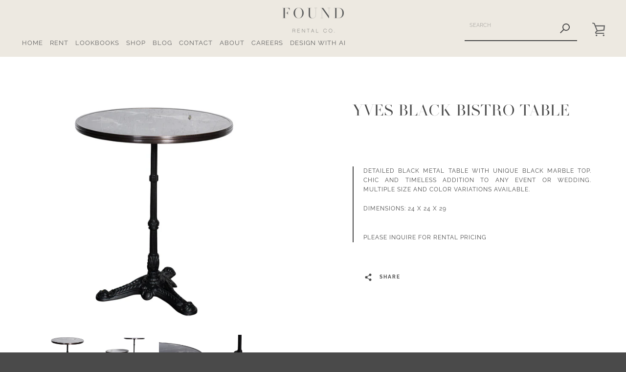

--- FILE ---
content_type: text/javascript; charset=utf-8
request_url: https://foundrentalco.com/products/billa-black-bistro-table.js
body_size: 532
content:
{"id":6571500273699,"title":"Billa Black Bistro Table","handle":"billa-black-bistro-table","description":"\u003cp\u003eDetailed black metal bistro table with gold and black square top. An elegant way to bring together any wedding or event. Also available in white. \u003c\/p\u003e\n\u003cp\u003eDimensions: 29.5 x 29.5 x 30.5\u003c\/p\u003e","published_at":"2021-06-01T15:18:24-07:00","created_at":"2021-06-01T15:02:29-07:00","vendor":"FOUND RENTAL CO","type":"","tags":["2'","bistro","black","multiples","n.ca","s.ca"],"price":0,"price_min":0,"price_max":0,"available":false,"price_varies":false,"compare_at_price":null,"compare_at_price_min":0,"compare_at_price_max":0,"compare_at_price_varies":false,"variants":[{"id":39341873758243,"title":"Default Title","option1":"Default Title","option2":null,"option3":null,"sku":"AP497","requires_shipping":true,"taxable":true,"featured_image":null,"available":false,"name":"Billa Black Bistro Table","public_title":null,"options":["Default Title"],"price":0,"weight":0,"compare_at_price":null,"inventory_management":"shopify","barcode":"5.25.21","requires_selling_plan":false,"selling_plan_allocations":[]}],"images":["\/\/cdn.shopify.com\/s\/files\/1\/0279\/5510\/1731\/products\/billa-black-bistro-table-DSC_7881.jpg?v=1622584950","\/\/cdn.shopify.com\/s\/files\/1\/0279\/5510\/1731\/products\/billa-black-bistro-table-DSC_7884.jpg?v=1622584951","\/\/cdn.shopify.com\/s\/files\/1\/0279\/5510\/1731\/products\/billa-black-bistro-table-DSC_7886.jpg?v=1622584951","\/\/cdn.shopify.com\/s\/files\/1\/0279\/5510\/1731\/products\/billa-black-bistro-table-DSC_7888.jpg?v=1622584951","\/\/cdn.shopify.com\/s\/files\/1\/0279\/5510\/1731\/products\/DSC_0280-Edit.jpg?v=1632340609","\/\/cdn.shopify.com\/s\/files\/1\/0279\/5510\/1731\/files\/FRC_3783_44712043-cdbc-4292-b3c5-c01fc5268814.jpg?v=1690303225","\/\/cdn.shopify.com\/s\/files\/1\/0279\/5510\/1731\/files\/FRC_3787.jpg?v=1690303228"],"featured_image":"\/\/cdn.shopify.com\/s\/files\/1\/0279\/5510\/1731\/products\/billa-black-bistro-table-DSC_7881.jpg?v=1622584950","options":[{"name":"Title","position":1,"values":["Default Title"]}],"url":"\/products\/billa-black-bistro-table","media":[{"alt":null,"id":20603624882211,"position":1,"preview_image":{"aspect_ratio":1.0,"height":2192,"width":2192,"src":"https:\/\/cdn.shopify.com\/s\/files\/1\/0279\/5510\/1731\/products\/billa-black-bistro-table-DSC_7881.jpg?v=1622584950"},"aspect_ratio":1.0,"height":2192,"media_type":"image","src":"https:\/\/cdn.shopify.com\/s\/files\/1\/0279\/5510\/1731\/products\/billa-black-bistro-table-DSC_7881.jpg?v=1622584950","width":2192},{"alt":null,"id":20603624914979,"position":2,"preview_image":{"aspect_ratio":1.0,"height":3280,"width":3280,"src":"https:\/\/cdn.shopify.com\/s\/files\/1\/0279\/5510\/1731\/products\/billa-black-bistro-table-DSC_7884.jpg?v=1622584951"},"aspect_ratio":1.0,"height":3280,"media_type":"image","src":"https:\/\/cdn.shopify.com\/s\/files\/1\/0279\/5510\/1731\/products\/billa-black-bistro-table-DSC_7884.jpg?v=1622584951","width":3280},{"alt":null,"id":20603624947747,"position":3,"preview_image":{"aspect_ratio":1.0,"height":3387,"width":3387,"src":"https:\/\/cdn.shopify.com\/s\/files\/1\/0279\/5510\/1731\/products\/billa-black-bistro-table-DSC_7886.jpg?v=1622584951"},"aspect_ratio":1.0,"height":3387,"media_type":"image","src":"https:\/\/cdn.shopify.com\/s\/files\/1\/0279\/5510\/1731\/products\/billa-black-bistro-table-DSC_7886.jpg?v=1622584951","width":3387},{"alt":null,"id":20603624980515,"position":4,"preview_image":{"aspect_ratio":1.0,"height":3378,"width":3378,"src":"https:\/\/cdn.shopify.com\/s\/files\/1\/0279\/5510\/1731\/products\/billa-black-bistro-table-DSC_7888.jpg?v=1622584951"},"aspect_ratio":1.0,"height":3378,"media_type":"image","src":"https:\/\/cdn.shopify.com\/s\/files\/1\/0279\/5510\/1731\/products\/billa-black-bistro-table-DSC_7888.jpg?v=1622584951","width":3378},{"alt":null,"id":21094850134051,"position":5,"preview_image":{"aspect_ratio":1.503,"height":3180,"width":4778,"src":"https:\/\/cdn.shopify.com\/s\/files\/1\/0279\/5510\/1731\/products\/DSC_0280-Edit.jpg?v=1632340609"},"aspect_ratio":1.503,"height":3180,"media_type":"image","src":"https:\/\/cdn.shopify.com\/s\/files\/1\/0279\/5510\/1731\/products\/DSC_0280-Edit.jpg?v=1632340609","width":4778},{"alt":null,"id":24481569701923,"position":6,"preview_image":{"aspect_ratio":1.5,"height":1667,"width":2500,"src":"https:\/\/cdn.shopify.com\/s\/files\/1\/0279\/5510\/1731\/files\/FRC_3783_44712043-cdbc-4292-b3c5-c01fc5268814.jpg?v=1690303225"},"aspect_ratio":1.5,"height":1667,"media_type":"image","src":"https:\/\/cdn.shopify.com\/s\/files\/1\/0279\/5510\/1731\/files\/FRC_3783_44712043-cdbc-4292-b3c5-c01fc5268814.jpg?v=1690303225","width":2500},{"alt":null,"id":24481569767459,"position":7,"preview_image":{"aspect_ratio":0.667,"height":2500,"width":1667,"src":"https:\/\/cdn.shopify.com\/s\/files\/1\/0279\/5510\/1731\/files\/FRC_3787.jpg?v=1690303228"},"aspect_ratio":0.667,"height":2500,"media_type":"image","src":"https:\/\/cdn.shopify.com\/s\/files\/1\/0279\/5510\/1731\/files\/FRC_3787.jpg?v=1690303228","width":1667}],"requires_selling_plan":false,"selling_plan_groups":[]}

--- FILE ---
content_type: text/javascript; charset=utf-8
request_url: https://foundrentalco.com/products/hamlet-bistro-tables.js
body_size: 418
content:
{"id":4513575829539,"title":"Hamlet White Bistro Table","handle":"hamlet-bistro-tables","description":"\u003cp\u003eMarble top bistro tables with iron base.\u003c\/p\u003e\n\u003cp\u003eDimensions: 40 x 40 x 31\u003c\/p\u003e","published_at":"2021-09-28T10:38:23-07:00","created_at":"2020-04-21T17:30:06-07:00","vendor":"found rental co","type":"","tags":["3'","bistro","cocktail","iron","marble","n.ca","s.ca","tables"],"price":0,"price_min":0,"price_max":0,"available":false,"price_varies":false,"compare_at_price":null,"compare_at_price_min":0,"compare_at_price_max":0,"compare_at_price_varies":false,"variants":[{"id":31967969378339,"title":"Default Title","option1":"Default Title","option2":null,"option3":null,"sku":"UP1034","requires_shipping":true,"taxable":true,"featured_image":null,"available":false,"name":"Hamlet White Bistro Table","public_title":null,"options":["Default Title"],"price":0,"weight":0,"compare_at_price":null,"inventory_management":"shopify","barcode":"03.16.20","requires_selling_plan":false,"selling_plan_allocations":[]}],"images":["\/\/cdn.shopify.com\/s\/files\/1\/0279\/5510\/1731\/products\/hamlet-tables-1.jpg?v=1587515411","\/\/cdn.shopify.com\/s\/files\/1\/0279\/5510\/1731\/products\/hamlet-tables-2.jpg?v=1587515411","\/\/cdn.shopify.com\/s\/files\/1\/0279\/5510\/1731\/products\/hamlet-tables-3.jpg?v=1587515411","\/\/cdn.shopify.com\/s\/files\/1\/0279\/5510\/1731\/products\/DSC_6412.jpg?v=1635544068","\/\/cdn.shopify.com\/s\/files\/1\/0279\/5510\/1731\/products\/12021_11_13_tammybirthday_0602.jpg?v=1648483728","\/\/cdn.shopify.com\/s\/files\/1\/0279\/5510\/1731\/files\/DSC_9307.jpg?v=1685473695"],"featured_image":"\/\/cdn.shopify.com\/s\/files\/1\/0279\/5510\/1731\/products\/hamlet-tables-1.jpg?v=1587515411","options":[{"name":"Title","position":1,"values":["Default Title"]}],"url":"\/products\/hamlet-bistro-tables","media":[{"alt":null,"id":7221636530211,"position":1,"preview_image":{"aspect_ratio":1.0,"height":800,"width":800,"src":"https:\/\/cdn.shopify.com\/s\/files\/1\/0279\/5510\/1731\/products\/hamlet-tables-1.jpg?v=1587515411"},"aspect_ratio":1.0,"height":800,"media_type":"image","src":"https:\/\/cdn.shopify.com\/s\/files\/1\/0279\/5510\/1731\/products\/hamlet-tables-1.jpg?v=1587515411","width":800},{"alt":null,"id":7221636562979,"position":2,"preview_image":{"aspect_ratio":1.0,"height":800,"width":800,"src":"https:\/\/cdn.shopify.com\/s\/files\/1\/0279\/5510\/1731\/products\/hamlet-tables-2.jpg?v=1587515411"},"aspect_ratio":1.0,"height":800,"media_type":"image","src":"https:\/\/cdn.shopify.com\/s\/files\/1\/0279\/5510\/1731\/products\/hamlet-tables-2.jpg?v=1587515411","width":800},{"alt":null,"id":7221636628515,"position":3,"preview_image":{"aspect_ratio":1.0,"height":800,"width":800,"src":"https:\/\/cdn.shopify.com\/s\/files\/1\/0279\/5510\/1731\/products\/hamlet-tables-3.jpg?v=1587515411"},"aspect_ratio":1.0,"height":800,"media_type":"image","src":"https:\/\/cdn.shopify.com\/s\/files\/1\/0279\/5510\/1731\/products\/hamlet-tables-3.jpg?v=1587515411","width":800},{"alt":null,"id":21313820721187,"position":4,"preview_image":{"aspect_ratio":1.502,"height":3280,"width":4928,"src":"https:\/\/cdn.shopify.com\/s\/files\/1\/0279\/5510\/1731\/products\/DSC_6412.jpg?v=1635544068"},"aspect_ratio":1.502,"height":3280,"media_type":"image","src":"https:\/\/cdn.shopify.com\/s\/files\/1\/0279\/5510\/1731\/products\/DSC_6412.jpg?v=1635544068","width":4928},{"alt":null,"id":22202240827427,"position":5,"preview_image":{"aspect_ratio":0.75,"height":1365,"width":1024,"src":"https:\/\/cdn.shopify.com\/s\/files\/1\/0279\/5510\/1731\/products\/12021_11_13_tammybirthday_0602.jpg?v=1648483728"},"aspect_ratio":0.75,"height":1365,"media_type":"image","src":"https:\/\/cdn.shopify.com\/s\/files\/1\/0279\/5510\/1731\/products\/12021_11_13_tammybirthday_0602.jpg?v=1648483728","width":1024},{"alt":null,"id":24158016110627,"position":6,"preview_image":{"aspect_ratio":1.25,"height":2000,"width":2500,"src":"https:\/\/cdn.shopify.com\/s\/files\/1\/0279\/5510\/1731\/files\/DSC_9307.jpg?v=1685473695"},"aspect_ratio":1.25,"height":2000,"media_type":"image","src":"https:\/\/cdn.shopify.com\/s\/files\/1\/0279\/5510\/1731\/files\/DSC_9307.jpg?v=1685473695","width":2500}],"requires_selling_plan":false,"selling_plan_groups":[]}

--- FILE ---
content_type: text/javascript; charset=utf-8
request_url: https://foundrentalco.com/products/hamlet-black-bistro-table.js
body_size: 327
content:
{"id":6659936124963,"title":"Hamlet Black Bistro Table","handle":"hamlet-black-bistro-table","description":"\u003cp\u003eBlack top bistro table with iron base and gold details. Perfect chic addition to any large gathering or wedding. Matching variations available. \u003c\/p\u003e\n\u003cp\u003eDimensions: 40 x 40 x 31\u003c\/p\u003e","published_at":"2022-03-23T11:55:35-07:00","created_at":"2022-03-22T17:20:45-07:00","vendor":"found rental co","type":"","tags":["3'","bistro","black","cocktail","iron","multiples","n.ca","s.ca","tables"],"price":0,"price_min":0,"price_max":0,"available":false,"price_varies":false,"compare_at_price":null,"compare_at_price_min":0,"compare_at_price_max":0,"compare_at_price_varies":false,"variants":[{"id":39607355211811,"title":"Default Title","option1":"Default Title","option2":null,"option3":null,"sku":"FE209","requires_shipping":true,"taxable":true,"featured_image":null,"available":false,"name":"Hamlet Black Bistro Table","public_title":null,"options":["Default Title"],"price":0,"weight":0,"compare_at_price":null,"inventory_management":"shopify","barcode":"3.17.22","requires_selling_plan":false,"selling_plan_allocations":[]}],"images":["\/\/cdn.shopify.com\/s\/files\/1\/0279\/5510\/1731\/products\/hamlet-black-bistro-table-foundrentalco-4322.jpg?v=1647994884","\/\/cdn.shopify.com\/s\/files\/1\/0279\/5510\/1731\/products\/hamlet-black-bistro-table-foundrentalco-4324.jpg?v=1647994884","\/\/cdn.shopify.com\/s\/files\/1\/0279\/5510\/1731\/products\/hamlet-black-bistro-table-foundrentalco-4326.jpg?v=1647994884"],"featured_image":"\/\/cdn.shopify.com\/s\/files\/1\/0279\/5510\/1731\/products\/hamlet-black-bistro-table-foundrentalco-4322.jpg?v=1647994884","options":[{"name":"Title","position":1,"values":["Default Title"]}],"url":"\/products\/hamlet-black-bistro-table","media":[{"alt":null,"id":22167469129763,"position":1,"preview_image":{"aspect_ratio":1.0,"height":3706,"width":3706,"src":"https:\/\/cdn.shopify.com\/s\/files\/1\/0279\/5510\/1731\/products\/hamlet-black-bistro-table-foundrentalco-4322.jpg?v=1647994884"},"aspect_ratio":1.0,"height":3706,"media_type":"image","src":"https:\/\/cdn.shopify.com\/s\/files\/1\/0279\/5510\/1731\/products\/hamlet-black-bistro-table-foundrentalco-4322.jpg?v=1647994884","width":3706},{"alt":null,"id":22167469162531,"position":2,"preview_image":{"aspect_ratio":1.0,"height":3623,"width":3623,"src":"https:\/\/cdn.shopify.com\/s\/files\/1\/0279\/5510\/1731\/products\/hamlet-black-bistro-table-foundrentalco-4324.jpg?v=1647994884"},"aspect_ratio":1.0,"height":3623,"media_type":"image","src":"https:\/\/cdn.shopify.com\/s\/files\/1\/0279\/5510\/1731\/products\/hamlet-black-bistro-table-foundrentalco-4324.jpg?v=1647994884","width":3623},{"alt":null,"id":22167469195299,"position":3,"preview_image":{"aspect_ratio":1.0,"height":3500,"width":3500,"src":"https:\/\/cdn.shopify.com\/s\/files\/1\/0279\/5510\/1731\/products\/hamlet-black-bistro-table-foundrentalco-4326.jpg?v=1647994884"},"aspect_ratio":1.0,"height":3500,"media_type":"image","src":"https:\/\/cdn.shopify.com\/s\/files\/1\/0279\/5510\/1731\/products\/hamlet-black-bistro-table-foundrentalco-4326.jpg?v=1647994884","width":3500}],"requires_selling_plan":false,"selling_plan_groups":[]}

--- FILE ---
content_type: text/javascript; charset=utf-8
request_url: https://foundrentalco.com/products/billa-white-bistro-table.js
body_size: 20
content:
{"id":6571503648803,"title":"Billa White Bistro Table","handle":"billa-white-bistro-table","description":"\u003cp\u003eWhite marble top bistro table with detailed black metal base. Bring together any wedding or event with this beautiful table. Also available in black. \u003c\/p\u003e\n\u003cp\u003eDimensions: 29.5 x 29.5 x 30.5\u003c\/p\u003e","published_at":"2021-06-01T15:39:14-07:00","created_at":"2021-06-01T15:23:27-07:00","vendor":"FOUND RENTAL CO","type":"","tags":["2'","bistro","marble","multiples","n.ca","s.ca","white"],"price":120000,"price_min":120000,"price_max":120000,"available":false,"price_varies":false,"compare_at_price":null,"compare_at_price_min":0,"compare_at_price_max":0,"compare_at_price_varies":false,"variants":[{"id":39341878050851,"title":"Default Title","option1":"Default Title","option2":null,"option3":null,"sku":"ST543","requires_shipping":true,"taxable":true,"featured_image":null,"available":false,"name":"Billa White Bistro Table","public_title":null,"options":["Default Title"],"price":120000,"weight":0,"compare_at_price":null,"inventory_management":"shopify","barcode":"5.25.21","requires_selling_plan":false,"selling_plan_allocations":[]}],"images":["\/\/cdn.shopify.com\/s\/files\/1\/0279\/5510\/1731\/products\/billa-white-bistro-table-DSC_7891.jpg?v=1622586375","\/\/cdn.shopify.com\/s\/files\/1\/0279\/5510\/1731\/products\/billa-white-bistro-table-DSC_7894.jpg?v=1622586375","\/\/cdn.shopify.com\/s\/files\/1\/0279\/5510\/1731\/products\/billa-white-bistro-table-DSC_7895.jpg?v=1622586375","\/\/cdn.shopify.com\/s\/files\/1\/0279\/5510\/1731\/products\/billa-white-bistro-table-DSC_7897.jpg?v=1622586375","\/\/cdn.shopify.com\/s\/files\/1\/0279\/5510\/1731\/products\/DSC_0225-Edit.jpg?v=1632340470","\/\/cdn.shopify.com\/s\/files\/1\/0279\/5510\/1731\/products\/272021_11_13_tammybirthday_0541.jpg?v=1648487172"],"featured_image":"\/\/cdn.shopify.com\/s\/files\/1\/0279\/5510\/1731\/products\/billa-white-bistro-table-DSC_7891.jpg?v=1622586375","options":[{"name":"Title","position":1,"values":["Default Title"]}],"url":"\/products\/billa-white-bistro-table","media":[{"alt":null,"id":20603705950243,"position":1,"preview_image":{"aspect_ratio":1.0,"height":2272,"width":2272,"src":"https:\/\/cdn.shopify.com\/s\/files\/1\/0279\/5510\/1731\/products\/billa-white-bistro-table-DSC_7891.jpg?v=1622586375"},"aspect_ratio":1.0,"height":2272,"media_type":"image","src":"https:\/\/cdn.shopify.com\/s\/files\/1\/0279\/5510\/1731\/products\/billa-white-bistro-table-DSC_7891.jpg?v=1622586375","width":2272},{"alt":null,"id":20603705983011,"position":2,"preview_image":{"aspect_ratio":1.0,"height":3280,"width":3280,"src":"https:\/\/cdn.shopify.com\/s\/files\/1\/0279\/5510\/1731\/products\/billa-white-bistro-table-DSC_7894.jpg?v=1622586375"},"aspect_ratio":1.0,"height":3280,"media_type":"image","src":"https:\/\/cdn.shopify.com\/s\/files\/1\/0279\/5510\/1731\/products\/billa-white-bistro-table-DSC_7894.jpg?v=1622586375","width":3280},{"alt":null,"id":20603706015779,"position":3,"preview_image":{"aspect_ratio":1.0,"height":3280,"width":3280,"src":"https:\/\/cdn.shopify.com\/s\/files\/1\/0279\/5510\/1731\/products\/billa-white-bistro-table-DSC_7895.jpg?v=1622586375"},"aspect_ratio":1.0,"height":3280,"media_type":"image","src":"https:\/\/cdn.shopify.com\/s\/files\/1\/0279\/5510\/1731\/products\/billa-white-bistro-table-DSC_7895.jpg?v=1622586375","width":3280},{"alt":null,"id":20603706048547,"position":4,"preview_image":{"aspect_ratio":1.0,"height":3027,"width":3027,"src":"https:\/\/cdn.shopify.com\/s\/files\/1\/0279\/5510\/1731\/products\/billa-white-bistro-table-DSC_7897.jpg?v=1622586375"},"aspect_ratio":1.0,"height":3027,"media_type":"image","src":"https:\/\/cdn.shopify.com\/s\/files\/1\/0279\/5510\/1731\/products\/billa-white-bistro-table-DSC_7897.jpg?v=1622586375","width":3027},{"alt":null,"id":21094843973667,"position":5,"preview_image":{"aspect_ratio":1.502,"height":3191,"width":4794,"src":"https:\/\/cdn.shopify.com\/s\/files\/1\/0279\/5510\/1731\/products\/DSC_0225-Edit.jpg?v=1632340470"},"aspect_ratio":1.502,"height":3191,"media_type":"image","src":"https:\/\/cdn.shopify.com\/s\/files\/1\/0279\/5510\/1731\/products\/DSC_0225-Edit.jpg?v=1632340470","width":4794},{"alt":null,"id":22202488651811,"position":6,"preview_image":{"aspect_ratio":0.75,"height":1365,"width":1024,"src":"https:\/\/cdn.shopify.com\/s\/files\/1\/0279\/5510\/1731\/products\/272021_11_13_tammybirthday_0541.jpg?v=1648487172"},"aspect_ratio":0.75,"height":1365,"media_type":"image","src":"https:\/\/cdn.shopify.com\/s\/files\/1\/0279\/5510\/1731\/products\/272021_11_13_tammybirthday_0541.jpg?v=1648487172","width":1024}],"requires_selling_plan":false,"selling_plan_groups":[]}

--- FILE ---
content_type: text/javascript; charset=utf-8
request_url: https://foundrentalco.com/products/billa-white-bistro-table.js
body_size: 134
content:
{"id":6571503648803,"title":"Billa White Bistro Table","handle":"billa-white-bistro-table","description":"\u003cp\u003eWhite marble top bistro table with detailed black metal base. Bring together any wedding or event with this beautiful table. Also available in black. \u003c\/p\u003e\n\u003cp\u003eDimensions: 29.5 x 29.5 x 30.5\u003c\/p\u003e","published_at":"2021-06-01T15:39:14-07:00","created_at":"2021-06-01T15:23:27-07:00","vendor":"FOUND RENTAL CO","type":"","tags":["2'","bistro","marble","multiples","n.ca","s.ca","white"],"price":120000,"price_min":120000,"price_max":120000,"available":false,"price_varies":false,"compare_at_price":null,"compare_at_price_min":0,"compare_at_price_max":0,"compare_at_price_varies":false,"variants":[{"id":39341878050851,"title":"Default Title","option1":"Default Title","option2":null,"option3":null,"sku":"ST543","requires_shipping":true,"taxable":true,"featured_image":null,"available":false,"name":"Billa White Bistro Table","public_title":null,"options":["Default Title"],"price":120000,"weight":0,"compare_at_price":null,"inventory_management":"shopify","barcode":"5.25.21","requires_selling_plan":false,"selling_plan_allocations":[]}],"images":["\/\/cdn.shopify.com\/s\/files\/1\/0279\/5510\/1731\/products\/billa-white-bistro-table-DSC_7891.jpg?v=1622586375","\/\/cdn.shopify.com\/s\/files\/1\/0279\/5510\/1731\/products\/billa-white-bistro-table-DSC_7894.jpg?v=1622586375","\/\/cdn.shopify.com\/s\/files\/1\/0279\/5510\/1731\/products\/billa-white-bistro-table-DSC_7895.jpg?v=1622586375","\/\/cdn.shopify.com\/s\/files\/1\/0279\/5510\/1731\/products\/billa-white-bistro-table-DSC_7897.jpg?v=1622586375","\/\/cdn.shopify.com\/s\/files\/1\/0279\/5510\/1731\/products\/DSC_0225-Edit.jpg?v=1632340470","\/\/cdn.shopify.com\/s\/files\/1\/0279\/5510\/1731\/products\/272021_11_13_tammybirthday_0541.jpg?v=1648487172"],"featured_image":"\/\/cdn.shopify.com\/s\/files\/1\/0279\/5510\/1731\/products\/billa-white-bistro-table-DSC_7891.jpg?v=1622586375","options":[{"name":"Title","position":1,"values":["Default Title"]}],"url":"\/products\/billa-white-bistro-table","media":[{"alt":null,"id":20603705950243,"position":1,"preview_image":{"aspect_ratio":1.0,"height":2272,"width":2272,"src":"https:\/\/cdn.shopify.com\/s\/files\/1\/0279\/5510\/1731\/products\/billa-white-bistro-table-DSC_7891.jpg?v=1622586375"},"aspect_ratio":1.0,"height":2272,"media_type":"image","src":"https:\/\/cdn.shopify.com\/s\/files\/1\/0279\/5510\/1731\/products\/billa-white-bistro-table-DSC_7891.jpg?v=1622586375","width":2272},{"alt":null,"id":20603705983011,"position":2,"preview_image":{"aspect_ratio":1.0,"height":3280,"width":3280,"src":"https:\/\/cdn.shopify.com\/s\/files\/1\/0279\/5510\/1731\/products\/billa-white-bistro-table-DSC_7894.jpg?v=1622586375"},"aspect_ratio":1.0,"height":3280,"media_type":"image","src":"https:\/\/cdn.shopify.com\/s\/files\/1\/0279\/5510\/1731\/products\/billa-white-bistro-table-DSC_7894.jpg?v=1622586375","width":3280},{"alt":null,"id":20603706015779,"position":3,"preview_image":{"aspect_ratio":1.0,"height":3280,"width":3280,"src":"https:\/\/cdn.shopify.com\/s\/files\/1\/0279\/5510\/1731\/products\/billa-white-bistro-table-DSC_7895.jpg?v=1622586375"},"aspect_ratio":1.0,"height":3280,"media_type":"image","src":"https:\/\/cdn.shopify.com\/s\/files\/1\/0279\/5510\/1731\/products\/billa-white-bistro-table-DSC_7895.jpg?v=1622586375","width":3280},{"alt":null,"id":20603706048547,"position":4,"preview_image":{"aspect_ratio":1.0,"height":3027,"width":3027,"src":"https:\/\/cdn.shopify.com\/s\/files\/1\/0279\/5510\/1731\/products\/billa-white-bistro-table-DSC_7897.jpg?v=1622586375"},"aspect_ratio":1.0,"height":3027,"media_type":"image","src":"https:\/\/cdn.shopify.com\/s\/files\/1\/0279\/5510\/1731\/products\/billa-white-bistro-table-DSC_7897.jpg?v=1622586375","width":3027},{"alt":null,"id":21094843973667,"position":5,"preview_image":{"aspect_ratio":1.502,"height":3191,"width":4794,"src":"https:\/\/cdn.shopify.com\/s\/files\/1\/0279\/5510\/1731\/products\/DSC_0225-Edit.jpg?v=1632340470"},"aspect_ratio":1.502,"height":3191,"media_type":"image","src":"https:\/\/cdn.shopify.com\/s\/files\/1\/0279\/5510\/1731\/products\/DSC_0225-Edit.jpg?v=1632340470","width":4794},{"alt":null,"id":22202488651811,"position":6,"preview_image":{"aspect_ratio":0.75,"height":1365,"width":1024,"src":"https:\/\/cdn.shopify.com\/s\/files\/1\/0279\/5510\/1731\/products\/272021_11_13_tammybirthday_0541.jpg?v=1648487172"},"aspect_ratio":0.75,"height":1365,"media_type":"image","src":"https:\/\/cdn.shopify.com\/s\/files\/1\/0279\/5510\/1731\/products\/272021_11_13_tammybirthday_0541.jpg?v=1648487172","width":1024}],"requires_selling_plan":false,"selling_plan_groups":[]}

--- FILE ---
content_type: text/javascript; charset=utf-8
request_url: https://foundrentalco.com/products/billa-black-bistro-table.js
body_size: 593
content:
{"id":6571500273699,"title":"Billa Black Bistro Table","handle":"billa-black-bistro-table","description":"\u003cp\u003eDetailed black metal bistro table with gold and black square top. An elegant way to bring together any wedding or event. Also available in white. \u003c\/p\u003e\n\u003cp\u003eDimensions: 29.5 x 29.5 x 30.5\u003c\/p\u003e","published_at":"2021-06-01T15:18:24-07:00","created_at":"2021-06-01T15:02:29-07:00","vendor":"FOUND RENTAL CO","type":"","tags":["2'","bistro","black","multiples","n.ca","s.ca"],"price":0,"price_min":0,"price_max":0,"available":false,"price_varies":false,"compare_at_price":null,"compare_at_price_min":0,"compare_at_price_max":0,"compare_at_price_varies":false,"variants":[{"id":39341873758243,"title":"Default Title","option1":"Default Title","option2":null,"option3":null,"sku":"AP497","requires_shipping":true,"taxable":true,"featured_image":null,"available":false,"name":"Billa Black Bistro Table","public_title":null,"options":["Default Title"],"price":0,"weight":0,"compare_at_price":null,"inventory_management":"shopify","barcode":"5.25.21","requires_selling_plan":false,"selling_plan_allocations":[]}],"images":["\/\/cdn.shopify.com\/s\/files\/1\/0279\/5510\/1731\/products\/billa-black-bistro-table-DSC_7881.jpg?v=1622584950","\/\/cdn.shopify.com\/s\/files\/1\/0279\/5510\/1731\/products\/billa-black-bistro-table-DSC_7884.jpg?v=1622584951","\/\/cdn.shopify.com\/s\/files\/1\/0279\/5510\/1731\/products\/billa-black-bistro-table-DSC_7886.jpg?v=1622584951","\/\/cdn.shopify.com\/s\/files\/1\/0279\/5510\/1731\/products\/billa-black-bistro-table-DSC_7888.jpg?v=1622584951","\/\/cdn.shopify.com\/s\/files\/1\/0279\/5510\/1731\/products\/DSC_0280-Edit.jpg?v=1632340609","\/\/cdn.shopify.com\/s\/files\/1\/0279\/5510\/1731\/files\/FRC_3783_44712043-cdbc-4292-b3c5-c01fc5268814.jpg?v=1690303225","\/\/cdn.shopify.com\/s\/files\/1\/0279\/5510\/1731\/files\/FRC_3787.jpg?v=1690303228"],"featured_image":"\/\/cdn.shopify.com\/s\/files\/1\/0279\/5510\/1731\/products\/billa-black-bistro-table-DSC_7881.jpg?v=1622584950","options":[{"name":"Title","position":1,"values":["Default Title"]}],"url":"\/products\/billa-black-bistro-table","media":[{"alt":null,"id":20603624882211,"position":1,"preview_image":{"aspect_ratio":1.0,"height":2192,"width":2192,"src":"https:\/\/cdn.shopify.com\/s\/files\/1\/0279\/5510\/1731\/products\/billa-black-bistro-table-DSC_7881.jpg?v=1622584950"},"aspect_ratio":1.0,"height":2192,"media_type":"image","src":"https:\/\/cdn.shopify.com\/s\/files\/1\/0279\/5510\/1731\/products\/billa-black-bistro-table-DSC_7881.jpg?v=1622584950","width":2192},{"alt":null,"id":20603624914979,"position":2,"preview_image":{"aspect_ratio":1.0,"height":3280,"width":3280,"src":"https:\/\/cdn.shopify.com\/s\/files\/1\/0279\/5510\/1731\/products\/billa-black-bistro-table-DSC_7884.jpg?v=1622584951"},"aspect_ratio":1.0,"height":3280,"media_type":"image","src":"https:\/\/cdn.shopify.com\/s\/files\/1\/0279\/5510\/1731\/products\/billa-black-bistro-table-DSC_7884.jpg?v=1622584951","width":3280},{"alt":null,"id":20603624947747,"position":3,"preview_image":{"aspect_ratio":1.0,"height":3387,"width":3387,"src":"https:\/\/cdn.shopify.com\/s\/files\/1\/0279\/5510\/1731\/products\/billa-black-bistro-table-DSC_7886.jpg?v=1622584951"},"aspect_ratio":1.0,"height":3387,"media_type":"image","src":"https:\/\/cdn.shopify.com\/s\/files\/1\/0279\/5510\/1731\/products\/billa-black-bistro-table-DSC_7886.jpg?v=1622584951","width":3387},{"alt":null,"id":20603624980515,"position":4,"preview_image":{"aspect_ratio":1.0,"height":3378,"width":3378,"src":"https:\/\/cdn.shopify.com\/s\/files\/1\/0279\/5510\/1731\/products\/billa-black-bistro-table-DSC_7888.jpg?v=1622584951"},"aspect_ratio":1.0,"height":3378,"media_type":"image","src":"https:\/\/cdn.shopify.com\/s\/files\/1\/0279\/5510\/1731\/products\/billa-black-bistro-table-DSC_7888.jpg?v=1622584951","width":3378},{"alt":null,"id":21094850134051,"position":5,"preview_image":{"aspect_ratio":1.503,"height":3180,"width":4778,"src":"https:\/\/cdn.shopify.com\/s\/files\/1\/0279\/5510\/1731\/products\/DSC_0280-Edit.jpg?v=1632340609"},"aspect_ratio":1.503,"height":3180,"media_type":"image","src":"https:\/\/cdn.shopify.com\/s\/files\/1\/0279\/5510\/1731\/products\/DSC_0280-Edit.jpg?v=1632340609","width":4778},{"alt":null,"id":24481569701923,"position":6,"preview_image":{"aspect_ratio":1.5,"height":1667,"width":2500,"src":"https:\/\/cdn.shopify.com\/s\/files\/1\/0279\/5510\/1731\/files\/FRC_3783_44712043-cdbc-4292-b3c5-c01fc5268814.jpg?v=1690303225"},"aspect_ratio":1.5,"height":1667,"media_type":"image","src":"https:\/\/cdn.shopify.com\/s\/files\/1\/0279\/5510\/1731\/files\/FRC_3783_44712043-cdbc-4292-b3c5-c01fc5268814.jpg?v=1690303225","width":2500},{"alt":null,"id":24481569767459,"position":7,"preview_image":{"aspect_ratio":0.667,"height":2500,"width":1667,"src":"https:\/\/cdn.shopify.com\/s\/files\/1\/0279\/5510\/1731\/files\/FRC_3787.jpg?v=1690303228"},"aspect_ratio":0.667,"height":2500,"media_type":"image","src":"https:\/\/cdn.shopify.com\/s\/files\/1\/0279\/5510\/1731\/files\/FRC_3787.jpg?v=1690303228","width":1667}],"requires_selling_plan":false,"selling_plan_groups":[]}

--- FILE ---
content_type: text/javascript; charset=utf-8
request_url: https://foundrentalco.com/products/yves-petite-rose-bistro-table.js
body_size: 71
content:
{"id":6952070283299,"title":"Yves Petite Rose Bistro Table","handle":"yves-petite-rose-bistro-table","description":"\u003cp class=\"p1\"\u003eDetailed metal table with unique granite top. Great addition of seating or decor tables at any wedding or event. Multiple size and color variations available. \u003c\/p\u003e\n\u003cp\u003eDimensions: 20 x 20 x 29\u003c\/p\u003e","published_at":"2024-03-21T11:54:19-07:00","created_at":"2024-03-21T11:47:49-07:00","vendor":"found rental co","type":"","tags":["1'","bistro","black","grey","marble","metal","multiples","n.ca","pink","s.ca","stone","tables","white"],"price":0,"price_min":0,"price_max":0,"available":false,"price_varies":false,"compare_at_price":null,"compare_at_price_min":0,"compare_at_price_max":0,"compare_at_price_varies":false,"variants":[{"id":40329879093283,"title":"Default Title","option1":"Default Title","option2":null,"option3":null,"sku":"TB1047","requires_shipping":true,"taxable":true,"featured_image":null,"available":false,"name":"Yves Petite Rose Bistro Table","public_title":null,"options":["Default Title"],"price":0,"weight":0,"compare_at_price":null,"inventory_management":"shopify","barcode":"3.13.24","requires_selling_plan":false,"selling_plan_allocations":[]}],"images":["\/\/cdn.shopify.com\/s\/files\/1\/0279\/5510\/1731\/files\/davis-petite-rose-bistro-table-FRC_7001.jpg?v=1711047071","\/\/cdn.shopify.com\/s\/files\/1\/0279\/5510\/1731\/files\/davis-petite-rose-bistro-table-FRC_7002.jpg?v=1711047072","\/\/cdn.shopify.com\/s\/files\/1\/0279\/5510\/1731\/files\/davis-petite-rose-bistro-table-FRC_7004.jpg?v=1711047097","\/\/cdn.shopify.com\/s\/files\/1\/0279\/5510\/1731\/files\/davis-petite-rose-bistro-table-FRC_7006.jpg?v=1711047097","\/\/cdn.shopify.com\/s\/files\/1\/0279\/5510\/1731\/files\/davis-petite-rose-bistro-table-FRC_7003.jpg?v=1711047097","\/\/cdn.shopify.com\/s\/files\/1\/0279\/5510\/1731\/files\/davis-rose-table-FRC_7427.jpg?v=1711050137"],"featured_image":"\/\/cdn.shopify.com\/s\/files\/1\/0279\/5510\/1731\/files\/davis-petite-rose-bistro-table-FRC_7001.jpg?v=1711047071","options":[{"name":"Title","position":1,"values":["Default Title"]}],"url":"\/products\/yves-petite-rose-bistro-table","media":[{"alt":null,"id":25522976849955,"position":1,"preview_image":{"aspect_ratio":1.0,"height":3642,"width":3642,"src":"https:\/\/cdn.shopify.com\/s\/files\/1\/0279\/5510\/1731\/files\/davis-petite-rose-bistro-table-FRC_7001.jpg?v=1711047071"},"aspect_ratio":1.0,"height":3642,"media_type":"image","src":"https:\/\/cdn.shopify.com\/s\/files\/1\/0279\/5510\/1731\/files\/davis-petite-rose-bistro-table-FRC_7001.jpg?v=1711047071","width":3642},{"alt":null,"id":25522976882723,"position":2,"preview_image":{"aspect_ratio":1.0,"height":3596,"width":3596,"src":"https:\/\/cdn.shopify.com\/s\/files\/1\/0279\/5510\/1731\/files\/davis-petite-rose-bistro-table-FRC_7002.jpg?v=1711047072"},"aspect_ratio":1.0,"height":3596,"media_type":"image","src":"https:\/\/cdn.shopify.com\/s\/files\/1\/0279\/5510\/1731\/files\/davis-petite-rose-bistro-table-FRC_7002.jpg?v=1711047072","width":3596},{"alt":null,"id":25522976948259,"position":3,"preview_image":{"aspect_ratio":1.0,"height":3500,"width":3500,"src":"https:\/\/cdn.shopify.com\/s\/files\/1\/0279\/5510\/1731\/files\/davis-petite-rose-bistro-table-FRC_7004.jpg?v=1711047097"},"aspect_ratio":1.0,"height":3500,"media_type":"image","src":"https:\/\/cdn.shopify.com\/s\/files\/1\/0279\/5510\/1731\/files\/davis-petite-rose-bistro-table-FRC_7004.jpg?v=1711047097","width":3500},{"alt":null,"id":25522976981027,"position":4,"preview_image":{"aspect_ratio":1.0,"height":3500,"width":3500,"src":"https:\/\/cdn.shopify.com\/s\/files\/1\/0279\/5510\/1731\/files\/davis-petite-rose-bistro-table-FRC_7006.jpg?v=1711047097"},"aspect_ratio":1.0,"height":3500,"media_type":"image","src":"https:\/\/cdn.shopify.com\/s\/files\/1\/0279\/5510\/1731\/files\/davis-petite-rose-bistro-table-FRC_7006.jpg?v=1711047097","width":3500},{"alt":null,"id":25522976915491,"position":5,"preview_image":{"aspect_ratio":1.0,"height":3595,"width":3595,"src":"https:\/\/cdn.shopify.com\/s\/files\/1\/0279\/5510\/1731\/files\/davis-petite-rose-bistro-table-FRC_7003.jpg?v=1711047097"},"aspect_ratio":1.0,"height":3595,"media_type":"image","src":"https:\/\/cdn.shopify.com\/s\/files\/1\/0279\/5510\/1731\/files\/davis-petite-rose-bistro-table-FRC_7003.jpg?v=1711047097","width":3595},{"alt":null,"id":25523398246435,"position":6,"preview_image":{"aspect_ratio":1.0,"height":3769,"width":3769,"src":"https:\/\/cdn.shopify.com\/s\/files\/1\/0279\/5510\/1731\/files\/davis-rose-table-FRC_7427.jpg?v=1711050137"},"aspect_ratio":1.0,"height":3769,"media_type":"image","src":"https:\/\/cdn.shopify.com\/s\/files\/1\/0279\/5510\/1731\/files\/davis-rose-table-FRC_7427.jpg?v=1711050137","width":3769}],"requires_selling_plan":false,"selling_plan_groups":[]}

--- FILE ---
content_type: text/javascript; charset=utf-8
request_url: https://foundrentalco.com/products/hamlet-black-bistro-table.js
body_size: 374
content:
{"id":6659936124963,"title":"Hamlet Black Bistro Table","handle":"hamlet-black-bistro-table","description":"\u003cp\u003eBlack top bistro table with iron base and gold details. Perfect chic addition to any large gathering or wedding. Matching variations available. \u003c\/p\u003e\n\u003cp\u003eDimensions: 40 x 40 x 31\u003c\/p\u003e","published_at":"2022-03-23T11:55:35-07:00","created_at":"2022-03-22T17:20:45-07:00","vendor":"found rental co","type":"","tags":["3'","bistro","black","cocktail","iron","multiples","n.ca","s.ca","tables"],"price":0,"price_min":0,"price_max":0,"available":false,"price_varies":false,"compare_at_price":null,"compare_at_price_min":0,"compare_at_price_max":0,"compare_at_price_varies":false,"variants":[{"id":39607355211811,"title":"Default Title","option1":"Default Title","option2":null,"option3":null,"sku":"FE209","requires_shipping":true,"taxable":true,"featured_image":null,"available":false,"name":"Hamlet Black Bistro Table","public_title":null,"options":["Default Title"],"price":0,"weight":0,"compare_at_price":null,"inventory_management":"shopify","barcode":"3.17.22","requires_selling_plan":false,"selling_plan_allocations":[]}],"images":["\/\/cdn.shopify.com\/s\/files\/1\/0279\/5510\/1731\/products\/hamlet-black-bistro-table-foundrentalco-4322.jpg?v=1647994884","\/\/cdn.shopify.com\/s\/files\/1\/0279\/5510\/1731\/products\/hamlet-black-bistro-table-foundrentalco-4324.jpg?v=1647994884","\/\/cdn.shopify.com\/s\/files\/1\/0279\/5510\/1731\/products\/hamlet-black-bistro-table-foundrentalco-4326.jpg?v=1647994884"],"featured_image":"\/\/cdn.shopify.com\/s\/files\/1\/0279\/5510\/1731\/products\/hamlet-black-bistro-table-foundrentalco-4322.jpg?v=1647994884","options":[{"name":"Title","position":1,"values":["Default Title"]}],"url":"\/products\/hamlet-black-bistro-table","media":[{"alt":null,"id":22167469129763,"position":1,"preview_image":{"aspect_ratio":1.0,"height":3706,"width":3706,"src":"https:\/\/cdn.shopify.com\/s\/files\/1\/0279\/5510\/1731\/products\/hamlet-black-bistro-table-foundrentalco-4322.jpg?v=1647994884"},"aspect_ratio":1.0,"height":3706,"media_type":"image","src":"https:\/\/cdn.shopify.com\/s\/files\/1\/0279\/5510\/1731\/products\/hamlet-black-bistro-table-foundrentalco-4322.jpg?v=1647994884","width":3706},{"alt":null,"id":22167469162531,"position":2,"preview_image":{"aspect_ratio":1.0,"height":3623,"width":3623,"src":"https:\/\/cdn.shopify.com\/s\/files\/1\/0279\/5510\/1731\/products\/hamlet-black-bistro-table-foundrentalco-4324.jpg?v=1647994884"},"aspect_ratio":1.0,"height":3623,"media_type":"image","src":"https:\/\/cdn.shopify.com\/s\/files\/1\/0279\/5510\/1731\/products\/hamlet-black-bistro-table-foundrentalco-4324.jpg?v=1647994884","width":3623},{"alt":null,"id":22167469195299,"position":3,"preview_image":{"aspect_ratio":1.0,"height":3500,"width":3500,"src":"https:\/\/cdn.shopify.com\/s\/files\/1\/0279\/5510\/1731\/products\/hamlet-black-bistro-table-foundrentalco-4326.jpg?v=1647994884"},"aspect_ratio":1.0,"height":3500,"media_type":"image","src":"https:\/\/cdn.shopify.com\/s\/files\/1\/0279\/5510\/1731\/products\/hamlet-black-bistro-table-foundrentalco-4326.jpg?v=1647994884","width":3500}],"requires_selling_plan":false,"selling_plan_groups":[]}

--- FILE ---
content_type: text/javascript; charset=utf-8
request_url: https://foundrentalco.com/products/yves-petite-rose-bistro-table.js
body_size: 94
content:
{"id":6952070283299,"title":"Yves Petite Rose Bistro Table","handle":"yves-petite-rose-bistro-table","description":"\u003cp class=\"p1\"\u003eDetailed metal table with unique granite top. Great addition of seating or decor tables at any wedding or event. Multiple size and color variations available. \u003c\/p\u003e\n\u003cp\u003eDimensions: 20 x 20 x 29\u003c\/p\u003e","published_at":"2024-03-21T11:54:19-07:00","created_at":"2024-03-21T11:47:49-07:00","vendor":"found rental co","type":"","tags":["1'","bistro","black","grey","marble","metal","multiples","n.ca","pink","s.ca","stone","tables","white"],"price":0,"price_min":0,"price_max":0,"available":false,"price_varies":false,"compare_at_price":null,"compare_at_price_min":0,"compare_at_price_max":0,"compare_at_price_varies":false,"variants":[{"id":40329879093283,"title":"Default Title","option1":"Default Title","option2":null,"option3":null,"sku":"TB1047","requires_shipping":true,"taxable":true,"featured_image":null,"available":false,"name":"Yves Petite Rose Bistro Table","public_title":null,"options":["Default Title"],"price":0,"weight":0,"compare_at_price":null,"inventory_management":"shopify","barcode":"3.13.24","requires_selling_plan":false,"selling_plan_allocations":[]}],"images":["\/\/cdn.shopify.com\/s\/files\/1\/0279\/5510\/1731\/files\/davis-petite-rose-bistro-table-FRC_7001.jpg?v=1711047071","\/\/cdn.shopify.com\/s\/files\/1\/0279\/5510\/1731\/files\/davis-petite-rose-bistro-table-FRC_7002.jpg?v=1711047072","\/\/cdn.shopify.com\/s\/files\/1\/0279\/5510\/1731\/files\/davis-petite-rose-bistro-table-FRC_7004.jpg?v=1711047097","\/\/cdn.shopify.com\/s\/files\/1\/0279\/5510\/1731\/files\/davis-petite-rose-bistro-table-FRC_7006.jpg?v=1711047097","\/\/cdn.shopify.com\/s\/files\/1\/0279\/5510\/1731\/files\/davis-petite-rose-bistro-table-FRC_7003.jpg?v=1711047097","\/\/cdn.shopify.com\/s\/files\/1\/0279\/5510\/1731\/files\/davis-rose-table-FRC_7427.jpg?v=1711050137"],"featured_image":"\/\/cdn.shopify.com\/s\/files\/1\/0279\/5510\/1731\/files\/davis-petite-rose-bistro-table-FRC_7001.jpg?v=1711047071","options":[{"name":"Title","position":1,"values":["Default Title"]}],"url":"\/products\/yves-petite-rose-bistro-table","media":[{"alt":null,"id":25522976849955,"position":1,"preview_image":{"aspect_ratio":1.0,"height":3642,"width":3642,"src":"https:\/\/cdn.shopify.com\/s\/files\/1\/0279\/5510\/1731\/files\/davis-petite-rose-bistro-table-FRC_7001.jpg?v=1711047071"},"aspect_ratio":1.0,"height":3642,"media_type":"image","src":"https:\/\/cdn.shopify.com\/s\/files\/1\/0279\/5510\/1731\/files\/davis-petite-rose-bistro-table-FRC_7001.jpg?v=1711047071","width":3642},{"alt":null,"id":25522976882723,"position":2,"preview_image":{"aspect_ratio":1.0,"height":3596,"width":3596,"src":"https:\/\/cdn.shopify.com\/s\/files\/1\/0279\/5510\/1731\/files\/davis-petite-rose-bistro-table-FRC_7002.jpg?v=1711047072"},"aspect_ratio":1.0,"height":3596,"media_type":"image","src":"https:\/\/cdn.shopify.com\/s\/files\/1\/0279\/5510\/1731\/files\/davis-petite-rose-bistro-table-FRC_7002.jpg?v=1711047072","width":3596},{"alt":null,"id":25522976948259,"position":3,"preview_image":{"aspect_ratio":1.0,"height":3500,"width":3500,"src":"https:\/\/cdn.shopify.com\/s\/files\/1\/0279\/5510\/1731\/files\/davis-petite-rose-bistro-table-FRC_7004.jpg?v=1711047097"},"aspect_ratio":1.0,"height":3500,"media_type":"image","src":"https:\/\/cdn.shopify.com\/s\/files\/1\/0279\/5510\/1731\/files\/davis-petite-rose-bistro-table-FRC_7004.jpg?v=1711047097","width":3500},{"alt":null,"id":25522976981027,"position":4,"preview_image":{"aspect_ratio":1.0,"height":3500,"width":3500,"src":"https:\/\/cdn.shopify.com\/s\/files\/1\/0279\/5510\/1731\/files\/davis-petite-rose-bistro-table-FRC_7006.jpg?v=1711047097"},"aspect_ratio":1.0,"height":3500,"media_type":"image","src":"https:\/\/cdn.shopify.com\/s\/files\/1\/0279\/5510\/1731\/files\/davis-petite-rose-bistro-table-FRC_7006.jpg?v=1711047097","width":3500},{"alt":null,"id":25522976915491,"position":5,"preview_image":{"aspect_ratio":1.0,"height":3595,"width":3595,"src":"https:\/\/cdn.shopify.com\/s\/files\/1\/0279\/5510\/1731\/files\/davis-petite-rose-bistro-table-FRC_7003.jpg?v=1711047097"},"aspect_ratio":1.0,"height":3595,"media_type":"image","src":"https:\/\/cdn.shopify.com\/s\/files\/1\/0279\/5510\/1731\/files\/davis-petite-rose-bistro-table-FRC_7003.jpg?v=1711047097","width":3595},{"alt":null,"id":25523398246435,"position":6,"preview_image":{"aspect_ratio":1.0,"height":3769,"width":3769,"src":"https:\/\/cdn.shopify.com\/s\/files\/1\/0279\/5510\/1731\/files\/davis-rose-table-FRC_7427.jpg?v=1711050137"},"aspect_ratio":1.0,"height":3769,"media_type":"image","src":"https:\/\/cdn.shopify.com\/s\/files\/1\/0279\/5510\/1731\/files\/davis-rose-table-FRC_7427.jpg?v=1711050137","width":3769}],"requires_selling_plan":false,"selling_plan_groups":[]}

--- FILE ---
content_type: text/javascript; charset=utf-8
request_url: https://foundrentalco.com/products/yves-black-bistro-table.js
body_size: 21
content:
{"id":6952076607523,"title":"Yves Black Bistro Table","handle":"yves-black-bistro-table","description":"\u003cp class=\"p1\"\u003eDetailed black metal table with unique black marble top. Chic and timeless addition to any event or wedding. Multiple size and color variations available. \u003c\/p\u003e\n\u003cp\u003eDimensions: 24 x 24 x 29\u003c\/p\u003e","published_at":"2024-03-21T12:08:46-07:00","created_at":"2024-03-21T12:05:56-07:00","vendor":"found rental co","type":"","tags":["2'","bistro","black","marble","metal","multiples","n.ca","s.ca","tables"],"price":0,"price_min":0,"price_max":0,"available":false,"price_varies":false,"compare_at_price":null,"compare_at_price_min":0,"compare_at_price_max":0,"compare_at_price_varies":false,"variants":[{"id":40329907240995,"title":"Default Title","option1":"Default Title","option2":null,"option3":null,"sku":"TB1048","requires_shipping":true,"taxable":true,"featured_image":null,"available":false,"name":"Yves Black Bistro Table","public_title":null,"options":["Default Title"],"price":0,"weight":0,"compare_at_price":null,"inventory_management":"shopify","barcode":null,"requires_selling_plan":false,"selling_plan_allocations":[]}],"images":["\/\/cdn.shopify.com\/s\/files\/1\/0279\/5510\/1731\/files\/davis-black-bistro-table-FRC_6995.jpg?v=1711048022","\/\/cdn.shopify.com\/s\/files\/1\/0279\/5510\/1731\/files\/davis-black-table-FRC_6993.jpg?v=1711048022","\/\/cdn.shopify.com\/s\/files\/1\/0279\/5510\/1731\/files\/davis-black-bistro-table-FRC_6990.jpg?v=1711048022","\/\/cdn.shopify.com\/s\/files\/1\/0279\/5510\/1731\/files\/davis-black-bistro-table-FRC_6991.jpg?v=1711048022","\/\/cdn.shopify.com\/s\/files\/1\/0279\/5510\/1731\/files\/FRC_9098_e2710ee7-3356-48ac-b7ee-50998e48c4ad.jpg?v=1716240428"],"featured_image":"\/\/cdn.shopify.com\/s\/files\/1\/0279\/5510\/1731\/files\/davis-black-bistro-table-FRC_6995.jpg?v=1711048022","options":[{"name":"Title","position":1,"values":["Default Title"]}],"url":"\/products\/yves-black-bistro-table","media":[{"alt":null,"id":25523078070307,"position":1,"preview_image":{"aspect_ratio":1.0,"height":3590,"width":3590,"src":"https:\/\/cdn.shopify.com\/s\/files\/1\/0279\/5510\/1731\/files\/davis-black-bistro-table-FRC_6995.jpg?v=1711048022"},"aspect_ratio":1.0,"height":3590,"media_type":"image","src":"https:\/\/cdn.shopify.com\/s\/files\/1\/0279\/5510\/1731\/files\/davis-black-bistro-table-FRC_6995.jpg?v=1711048022","width":3590},{"alt":null,"id":25523083542563,"position":2,"preview_image":{"aspect_ratio":1.0,"height":3582,"width":3582,"src":"https:\/\/cdn.shopify.com\/s\/files\/1\/0279\/5510\/1731\/files\/davis-black-table-FRC_6993.jpg?v=1711048022"},"aspect_ratio":1.0,"height":3582,"media_type":"image","src":"https:\/\/cdn.shopify.com\/s\/files\/1\/0279\/5510\/1731\/files\/davis-black-table-FRC_6993.jpg?v=1711048022","width":3582},{"alt":null,"id":25523078004771,"position":3,"preview_image":{"aspect_ratio":1.0,"height":3596,"width":3596,"src":"https:\/\/cdn.shopify.com\/s\/files\/1\/0279\/5510\/1731\/files\/davis-black-bistro-table-FRC_6990.jpg?v=1711048022"},"aspect_ratio":1.0,"height":3596,"media_type":"image","src":"https:\/\/cdn.shopify.com\/s\/files\/1\/0279\/5510\/1731\/files\/davis-black-bistro-table-FRC_6990.jpg?v=1711048022","width":3596},{"alt":null,"id":25523078037539,"position":4,"preview_image":{"aspect_ratio":1.0,"height":3619,"width":3619,"src":"https:\/\/cdn.shopify.com\/s\/files\/1\/0279\/5510\/1731\/files\/davis-black-bistro-table-FRC_6991.jpg?v=1711048022"},"aspect_ratio":1.0,"height":3619,"media_type":"image","src":"https:\/\/cdn.shopify.com\/s\/files\/1\/0279\/5510\/1731\/files\/davis-black-bistro-table-FRC_6991.jpg?v=1711048022","width":3619},{"alt":null,"id":25759218008099,"position":5,"preview_image":{"aspect_ratio":1.5,"height":2333,"width":3500,"src":"https:\/\/cdn.shopify.com\/s\/files\/1\/0279\/5510\/1731\/files\/FRC_9098_e2710ee7-3356-48ac-b7ee-50998e48c4ad.jpg?v=1716240428"},"aspect_ratio":1.5,"height":2333,"media_type":"image","src":"https:\/\/cdn.shopify.com\/s\/files\/1\/0279\/5510\/1731\/files\/FRC_9098_e2710ee7-3356-48ac-b7ee-50998e48c4ad.jpg?v=1716240428","width":3500}],"requires_selling_plan":false,"selling_plan_groups":[]}

--- FILE ---
content_type: text/javascript; charset=utf-8
request_url: https://foundrentalco.com/products/hamlet-bistro-tables.js
body_size: 494
content:
{"id":4513575829539,"title":"Hamlet White Bistro Table","handle":"hamlet-bistro-tables","description":"\u003cp\u003eMarble top bistro tables with iron base.\u003c\/p\u003e\n\u003cp\u003eDimensions: 40 x 40 x 31\u003c\/p\u003e","published_at":"2021-09-28T10:38:23-07:00","created_at":"2020-04-21T17:30:06-07:00","vendor":"found rental co","type":"","tags":["3'","bistro","cocktail","iron","marble","n.ca","s.ca","tables"],"price":0,"price_min":0,"price_max":0,"available":false,"price_varies":false,"compare_at_price":null,"compare_at_price_min":0,"compare_at_price_max":0,"compare_at_price_varies":false,"variants":[{"id":31967969378339,"title":"Default Title","option1":"Default Title","option2":null,"option3":null,"sku":"UP1034","requires_shipping":true,"taxable":true,"featured_image":null,"available":false,"name":"Hamlet White Bistro Table","public_title":null,"options":["Default Title"],"price":0,"weight":0,"compare_at_price":null,"inventory_management":"shopify","barcode":"03.16.20","requires_selling_plan":false,"selling_plan_allocations":[]}],"images":["\/\/cdn.shopify.com\/s\/files\/1\/0279\/5510\/1731\/products\/hamlet-tables-1.jpg?v=1587515411","\/\/cdn.shopify.com\/s\/files\/1\/0279\/5510\/1731\/products\/hamlet-tables-2.jpg?v=1587515411","\/\/cdn.shopify.com\/s\/files\/1\/0279\/5510\/1731\/products\/hamlet-tables-3.jpg?v=1587515411","\/\/cdn.shopify.com\/s\/files\/1\/0279\/5510\/1731\/products\/DSC_6412.jpg?v=1635544068","\/\/cdn.shopify.com\/s\/files\/1\/0279\/5510\/1731\/products\/12021_11_13_tammybirthday_0602.jpg?v=1648483728","\/\/cdn.shopify.com\/s\/files\/1\/0279\/5510\/1731\/files\/DSC_9307.jpg?v=1685473695"],"featured_image":"\/\/cdn.shopify.com\/s\/files\/1\/0279\/5510\/1731\/products\/hamlet-tables-1.jpg?v=1587515411","options":[{"name":"Title","position":1,"values":["Default Title"]}],"url":"\/products\/hamlet-bistro-tables","media":[{"alt":null,"id":7221636530211,"position":1,"preview_image":{"aspect_ratio":1.0,"height":800,"width":800,"src":"https:\/\/cdn.shopify.com\/s\/files\/1\/0279\/5510\/1731\/products\/hamlet-tables-1.jpg?v=1587515411"},"aspect_ratio":1.0,"height":800,"media_type":"image","src":"https:\/\/cdn.shopify.com\/s\/files\/1\/0279\/5510\/1731\/products\/hamlet-tables-1.jpg?v=1587515411","width":800},{"alt":null,"id":7221636562979,"position":2,"preview_image":{"aspect_ratio":1.0,"height":800,"width":800,"src":"https:\/\/cdn.shopify.com\/s\/files\/1\/0279\/5510\/1731\/products\/hamlet-tables-2.jpg?v=1587515411"},"aspect_ratio":1.0,"height":800,"media_type":"image","src":"https:\/\/cdn.shopify.com\/s\/files\/1\/0279\/5510\/1731\/products\/hamlet-tables-2.jpg?v=1587515411","width":800},{"alt":null,"id":7221636628515,"position":3,"preview_image":{"aspect_ratio":1.0,"height":800,"width":800,"src":"https:\/\/cdn.shopify.com\/s\/files\/1\/0279\/5510\/1731\/products\/hamlet-tables-3.jpg?v=1587515411"},"aspect_ratio":1.0,"height":800,"media_type":"image","src":"https:\/\/cdn.shopify.com\/s\/files\/1\/0279\/5510\/1731\/products\/hamlet-tables-3.jpg?v=1587515411","width":800},{"alt":null,"id":21313820721187,"position":4,"preview_image":{"aspect_ratio":1.502,"height":3280,"width":4928,"src":"https:\/\/cdn.shopify.com\/s\/files\/1\/0279\/5510\/1731\/products\/DSC_6412.jpg?v=1635544068"},"aspect_ratio":1.502,"height":3280,"media_type":"image","src":"https:\/\/cdn.shopify.com\/s\/files\/1\/0279\/5510\/1731\/products\/DSC_6412.jpg?v=1635544068","width":4928},{"alt":null,"id":22202240827427,"position":5,"preview_image":{"aspect_ratio":0.75,"height":1365,"width":1024,"src":"https:\/\/cdn.shopify.com\/s\/files\/1\/0279\/5510\/1731\/products\/12021_11_13_tammybirthday_0602.jpg?v=1648483728"},"aspect_ratio":0.75,"height":1365,"media_type":"image","src":"https:\/\/cdn.shopify.com\/s\/files\/1\/0279\/5510\/1731\/products\/12021_11_13_tammybirthday_0602.jpg?v=1648483728","width":1024},{"alt":null,"id":24158016110627,"position":6,"preview_image":{"aspect_ratio":1.25,"height":2000,"width":2500,"src":"https:\/\/cdn.shopify.com\/s\/files\/1\/0279\/5510\/1731\/files\/DSC_9307.jpg?v=1685473695"},"aspect_ratio":1.25,"height":2000,"media_type":"image","src":"https:\/\/cdn.shopify.com\/s\/files\/1\/0279\/5510\/1731\/files\/DSC_9307.jpg?v=1685473695","width":2500}],"requires_selling_plan":false,"selling_plan_groups":[]}